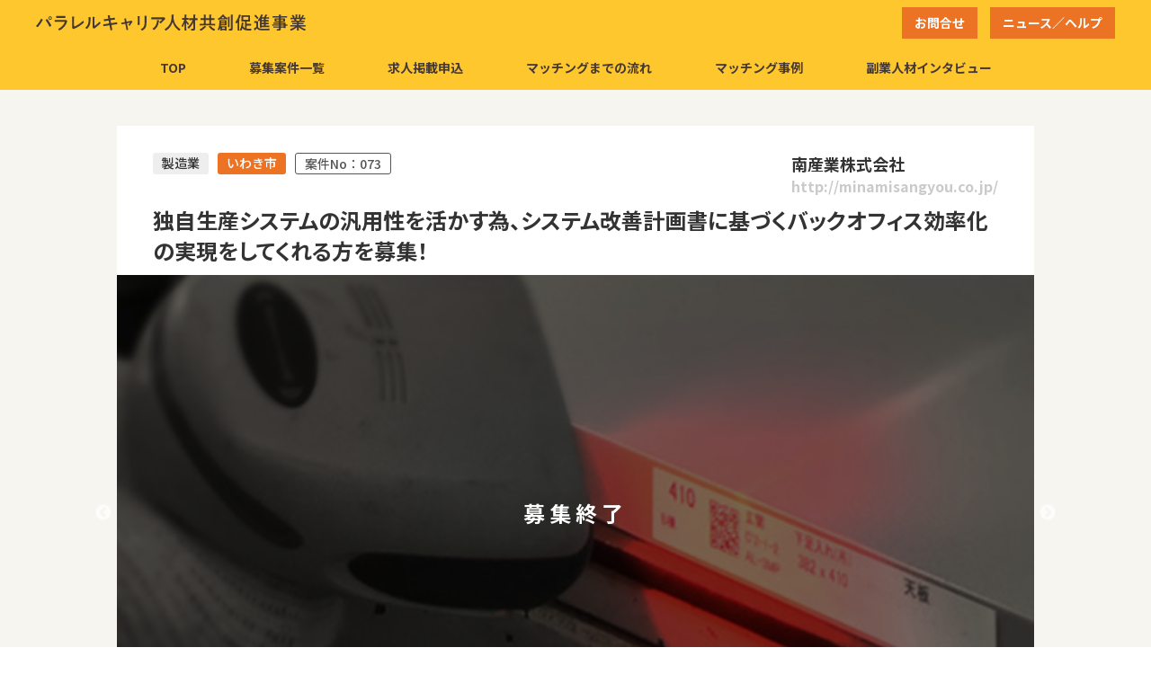

--- FILE ---
content_type: text/html; charset=UTF-8
request_url: https://pro-fukushima.com/1336/
body_size: 7346
content:
<!DOCTYPE html>
<html lang="ja">
<head prefix="og: http://ogp.me/ns#">

  <!-- Global site tag (gtag.js) - Google Analytics -->
  <script async src="https://www.googletagmanager.com/gtag/js?id=UA-41975878-16"></script>
  <script>
    window.dataLayer = window.dataLayer || [];
    function gtag(){dataLayer.push(arguments);}
    gtag('js', new Date());

    gtag('config', 'UA-41975878-16');
    gtag('config', 'AW-733094699');
  </script>
  <!-- Event snippet for パラキャリ_024_PRデザイン conversion page
In your html page, add the snippet and call gtag_report_conversion when someone clicks on the chosen link or button. -->
  <script>
  function gtag_report_conversion(url) {
    var callback = function () {
      if (typeof(url) != 'undefined') {
        window.location = url;
      }
    };
    gtag('event', 'conversion', {
        'send_to': 'AW-733094699/NSVPCMzk9NwBEKvGyN0C',
        'event_callback': callback
    });
    return false;
  }
  </script>

  <meta charset="UTF-8">
  <meta name="format-detection" content="telephone=no,address=no,email=no">
  <meta http-equiv="X-UA-Compatible" content="IE=edge">
  <meta name="viewport" content="width=device-width, initial-scale=1, maximum-scale=1">
  <meta name="description" content="福島県人材マッチングサイトでは、県内事業者さまが抱える地方特有の課題をプロジェクト化し、専門のスキルを有する人材とマッチングし課題解決を目指すサポートをします。ぜひご応募ください。">
  <meta name="keywords" content="福島県,人材,採用,求人,副業,パラレルキャリア,マッチング,地域貢献,プロジェクト,募集案件">

  <link rel="stylesheet" href="https://fonts.googleapis.com/css2?family=Noto+Sans+JP:wght@400;500;700;900&display=swap">
  
      <link rel="stylesheet" href="https://pro-fukushima.com/cms/wp-content/themes/pro-fukushima/assets/libs/slick-1.8.1/slick.css">
    <link rel="stylesheet" href="https://pro-fukushima.com/cms/wp-content/themes/pro-fukushima/assets/libs/slick-1.8.1/slick-theme.css">
  
  <link rel="stylesheet" href="https://pro-fukushima.com/cms/wp-content/themes/pro-fukushima/assets/css/reset.css">
  <link rel="stylesheet" href="https://pro-fukushima.com/cms/wp-content/themes/pro-fukushima/assets/css/common.css">

      <link rel="stylesheet" href="https://pro-fukushima.com/cms/wp-content/themes/pro-fukushima/assets/css/project.css">
  
  <title>独自生産システムの汎用性を活かす為、システム改善計画書に基づくバックオフィス効率化の実現をしてくれる方を募集！ ｜ 福島県人材マッチングサイト｜課題解決プロジェクト</title>

    <script>
    var ajaxurl = 'https://pro-fukushima.com/cms/wp-admin/admin-ajax.php';
  </script>
<link rel='dns-prefetch' href='//www.google.com' />
<link rel='dns-prefetch' href='//s.w.org' />
<link rel="alternate" type="application/rss+xml" title="福島県人材マッチングサイト｜課題解決プロジェクト &raquo; 独自生産システムの汎用性を活かす為、システム改善計画書に基づくバックオフィス効率化の実現をしてくれる方を募集！ のコメントのフィード" href="https://pro-fukushima.com/1336/feed/" />
		<script type="text/javascript">
			window._wpemojiSettings = {"baseUrl":"https:\/\/s.w.org\/images\/core\/emoji\/12.0.0-1\/72x72\/","ext":".png","svgUrl":"https:\/\/s.w.org\/images\/core\/emoji\/12.0.0-1\/svg\/","svgExt":".svg","source":{"concatemoji":"https:\/\/pro-fukushima.com\/cms\/wp-includes\/js\/wp-emoji-release.min.js?ver=5.4.18"}};
			/*! This file is auto-generated */
			!function(e,a,t){var n,r,o,i=a.createElement("canvas"),p=i.getContext&&i.getContext("2d");function s(e,t){var a=String.fromCharCode;p.clearRect(0,0,i.width,i.height),p.fillText(a.apply(this,e),0,0);e=i.toDataURL();return p.clearRect(0,0,i.width,i.height),p.fillText(a.apply(this,t),0,0),e===i.toDataURL()}function c(e){var t=a.createElement("script");t.src=e,t.defer=t.type="text/javascript",a.getElementsByTagName("head")[0].appendChild(t)}for(o=Array("flag","emoji"),t.supports={everything:!0,everythingExceptFlag:!0},r=0;r<o.length;r++)t.supports[o[r]]=function(e){if(!p||!p.fillText)return!1;switch(p.textBaseline="top",p.font="600 32px Arial",e){case"flag":return s([127987,65039,8205,9895,65039],[127987,65039,8203,9895,65039])?!1:!s([55356,56826,55356,56819],[55356,56826,8203,55356,56819])&&!s([55356,57332,56128,56423,56128,56418,56128,56421,56128,56430,56128,56423,56128,56447],[55356,57332,8203,56128,56423,8203,56128,56418,8203,56128,56421,8203,56128,56430,8203,56128,56423,8203,56128,56447]);case"emoji":return!s([55357,56424,55356,57342,8205,55358,56605,8205,55357,56424,55356,57340],[55357,56424,55356,57342,8203,55358,56605,8203,55357,56424,55356,57340])}return!1}(o[r]),t.supports.everything=t.supports.everything&&t.supports[o[r]],"flag"!==o[r]&&(t.supports.everythingExceptFlag=t.supports.everythingExceptFlag&&t.supports[o[r]]);t.supports.everythingExceptFlag=t.supports.everythingExceptFlag&&!t.supports.flag,t.DOMReady=!1,t.readyCallback=function(){t.DOMReady=!0},t.supports.everything||(n=function(){t.readyCallback()},a.addEventListener?(a.addEventListener("DOMContentLoaded",n,!1),e.addEventListener("load",n,!1)):(e.attachEvent("onload",n),a.attachEvent("onreadystatechange",function(){"complete"===a.readyState&&t.readyCallback()})),(n=t.source||{}).concatemoji?c(n.concatemoji):n.wpemoji&&n.twemoji&&(c(n.twemoji),c(n.wpemoji)))}(window,document,window._wpemojiSettings);
		</script>
		<style type="text/css">
img.wp-smiley,
img.emoji {
	display: inline !important;
	border: none !important;
	box-shadow: none !important;
	height: 1em !important;
	width: 1em !important;
	margin: 0 .07em !important;
	vertical-align: -0.1em !important;
	background: none !important;
	padding: 0 !important;
}
</style>
	<link rel='stylesheet' id='wp-block-library-css'  href='https://pro-fukushima.com/cms/wp-includes/css/dist/block-library/style.min.css?ver=5.4.18' type='text/css' media='all' />
<link rel='stylesheet' id='bbp-default-css'  href='https://pro-fukushima.com/cms/wp-content/plugins/bbpress/templates/default/css/bbpress.min.css?ver=2.6.9' type='text/css' media='all' />
<script type='text/javascript' src='https://pro-fukushima.com/cms/wp-includes/js/jquery/jquery.js?ver=1.12.4-wp'></script>
<script type='text/javascript' src='https://pro-fukushima.com/cms/wp-includes/js/jquery/jquery-migrate.min.js?ver=1.4.1'></script>
<link rel='https://api.w.org/' href='https://pro-fukushima.com/wp-json/' />
<link rel="EditURI" type="application/rsd+xml" title="RSD" href="https://pro-fukushima.com/cms/xmlrpc.php?rsd" />
<link rel="wlwmanifest" type="application/wlwmanifest+xml" href="https://pro-fukushima.com/cms/wp-includes/wlwmanifest.xml" /> 
<link rel='prev' title='芽子にんにくを広めるための情報発信についてアドバイスできる方を募集します！' href='https://pro-fukushima.com/1272/' />
<link rel='next' title='パートナーやペットと一緒に働いてみませんか。 自然豊かなホテルの業務に携わってくれる方を募集します！' href='https://pro-fukushima.com/1106/' />
<meta name="generator" content="WordPress 5.4.18" />
<link rel="canonical" href="https://pro-fukushima.com/1336/" />
<link rel='shortlink' href='https://pro-fukushima.com/?p=1336' />
<link rel="alternate" type="application/json+oembed" href="https://pro-fukushima.com/wp-json/oembed/1.0/embed?url=https%3A%2F%2Fpro-fukushima.com%2F1336%2F" />
<link rel="alternate" type="text/xml+oembed" href="https://pro-fukushima.com/wp-json/oembed/1.0/embed?url=https%3A%2F%2Fpro-fukushima.com%2F1336%2F&#038;format=xml" />
<!-- All in one Favicon 4.7 --><link rel="shortcut icon" href="https://pro-fukushima.com/cms/wp-content/uploads/2020/05/favicon2.png" />
<link rel="icon" href="https://pro-fukushima.com/cms/wp-content/uploads/2020/05/favicon2.png" type="image/gif"/>
<link rel="icon" href="https://pro-fukushima.com/cms/wp-content/uploads/2020/05/favicon2.png" type="image/png"/>
<link rel="apple-touch-icon" href="https://pro-fukushima.com/cms/wp-content/uploads/2020/05/favicon2.png" />
</head>
<body class="post-template-default single single-post postid-1336 single-format-standard project">
  <header>
    <div class="inner _flexbox">

      <div class="row row_01 flexbox">  
        <div class="col_left">
          <div class="logo">
            <a href="https://pro-fukushima.com">
              <picture>
                <source srcset="https://pro-fukushima.com/cms/wp-content/themes/pro-fukushima/assets/images/common/logo-bk2.svg" media="(max-width: 767px)">
                <img src="https://pro-fukushima.com/cms/wp-content/themes/pro-fukushima/assets/images/common/logo-bk3.svg" alt="パラレルキャリア人材共創促進事業" width="300" height="18">
              </picture>
            </a>
          </div>
        </div>
        <div class="col_right flexbox">
          <a class="btn_contact" href="https://pro-fukushima.com/contact/"><span>お問合せ</span></a>
          <a class="btn_chatroom" href="https://pro-fukushima.com/chatroom/"><span>ニュース／ヘルプ</span></a>
          <div class="only_sp">
            <button class="menu_trigger">
              <span></span>
              <span></span>
              <span></span>
            </button>
          </div>
        </div>
      </div>
      
      <div class="row row_02">
        <nav class="menu-main-menu-container"><ul id="menu-main-menu" class=""><li id="menu-item-13" class="menu-item menu-item-type-custom menu-item-object-custom menu-item-home menu-item-13"><a href="https://pro-fukushima.com"><span><span>TOP</span></span></a></li>
<li id="menu-item-18" class="menu-item menu-item-type-custom menu-item-object-custom menu-item-18"><a href="https://pro-fukushima.com/project/"><span><span>募集案件</span><span>一覧</span></span></a></li>
<li id="menu-item-17" class="menu-item menu-item-type-post_type menu-item-object-page menu-item-17"><a href="https://pro-fukushima.com/application/"><span><span>求人掲載</span><span>申込</span></span></a></li>
<li id="menu-item-16" class="menu-item menu-item-type-post_type menu-item-object-page menu-item-16"><a href="https://pro-fukushima.com/matching/"><span><span>マッチング</span><span>までの流れ</span></span></a></li>
<li id="menu-item-1289" class="menu-item menu-item-type-custom menu-item-object-custom menu-item-1289"><a href="https://pro-fukushima.com/matching_case/"><span><span>マッチング</span><span>事例</span></span></a></li>
<li id="menu-item-6559" class="menu-item menu-item-type-custom menu-item-object-custom menu-item-6559"><a href="https://pro-fukushima.com/interviews/"><span><span>副業人材</span><span>インタビュー</span></span></a></li>
<li id="menu-item-8191" class="menu-item menu-item-type-custom menu-item-object-custom menu-item-8191"><a href="https://pro-fukushima.com/forums/"><span><span>チャット</span><span>ルーム</span></span></a></li>
<li id="menu-item-14" class="menu-item menu-item-type-post_type menu-item-object-page menu-item-privacy-policy menu-item-14"><a href="https://pro-fukushima.com/privacy-policy/"><span><span>個人情報</span><span>の取扱</span></span></a></li>
<li id="menu-item-15" class="menu-item menu-item-type-post_type menu-item-object-page menu-item-15"><a href="https://pro-fukushima.com/contact/"><span><span>お問合せ</span></span></a></li>
</ul></nav>      </div>
    
    </div>
  </header>

  <main>

  <div class="page_content">
    <section class="section section01" id="section01">
      <div class="inner">

        <div class="content_wrapper">

          <!-- Content Header -->
          <div class="content_header flexbox">

            <div class="tag flexbox">

                              <div class="category">製造業</div>
                <div class="area">いわき市</div>
                <div class="project_num">案件No：073</div>
                                                                                    
            </div>

            <div class="company_name">
              南産業株式会社                              <div class="site_url">
                  <a href="http://minamisangyou.co.jp/" target="_blanks">http://minamisangyou.co.jp/</a>
                </div>
                          </div>

            <div class="title">独自生産システムの汎用性を活かす為、システム改善計画書に基づくバックオフィス効率化の実現をしてくれる方を募集！</div>

          </div>

          
            
            <div class="image">
              <div class="main end">
                <div class="remote">リモート可</div>                                                                <ul class="ul slick">
                                      <li class="item"><div class="bg" style="background-image: url(https://pro-fukushima.com/cms/wp-content/uploads/2020/12/minami_システム改善1.jpg);"></div></li>
                                      <li class="item"><div class="bg" style="background-image: url(https://pro-fukushima.com/cms/wp-content/uploads/2020/12/minami_システム改善2.jpg);"></div></li>
                                  </ul>
              </div>
            </div>

          
                      <div class="message">
              <dl class="dl">
                <dt class="dt flexbox">メッセージ</dt>
                <dd class="dd">
                  <p>いわき市にて、マンションにおける大手メーカのキッチン収納や玄関収納など木工家具の製造や特注製品の受注製造をしています。昨今、多様化したニーズへの柔軟な対応を求め、独自生産システム「QR読み込み自動加工シムテム」を導入。正確かつ迅速な多品種生産・少量生産・短納期の実現に至りました。</p>
                </dd>
              </dl>
            </div>
          
                      <div class="detail">
              <dl class="dl">
                <dt class="dt flexbox">募集要項</dt>
                <dd class="dd">
                  <div class="caution_statement">※事業者への直接の御連絡はお控えください。</div>
                  <table>
                    <tbody>
                      <tr>
                        <th>案件No</th>
                        <td>073</td>
                      </tr>
                      <tr>
                        <th>募集人数</th>
                        <td>1名</td>
                      </tr>
                      <tr>
                        <th>求めるスキル</th>
                        <td>経理・財務・情報システム</td>
                      </tr>
                      <!-- <tr>
                        <th>業種</th>
                        <td></td>
                      </tr> -->
                      <tr>
                        <th>事業課題と期待すること</th>
                        <td>【事業課題】<br />
弊社で導入した最新システムでは、例えば、図面や材料をデータ化して読み込み、倉庫内の材料調達から切り分けまでを自動的に行う等の生産コスト管理の効率化を実現しました。非常に汎用性の高いシステムであり、さらに独自にカスタマイズすることで、バックオフィス業務の効率化も図れるため、システム改善計画書までは用意できました。しかし、現状その専門性を有する人材が不足しているため、この改善計画書をもとに、システム開発〜実現までを担ってくださる方を求めています。<br />
<br />
【期待すること】<br />
基本的に以下の内容をお願いいたします。<br />
・独自生産システムの機能をフル活用するため、システム改善計画書に基づいたバックオフィスの効率化の実現<br />
</td>
                      </tr>
                      <tr>
                        <th>募集条件</th>
                        <td>・システムエンジニアとして豊富な知識や経験を有し、用意している改善計画書に基づくシステム開発が可能な方<br />
・生産管理の経験を有する方<br />
・経理の実務経験を有する方<br />
・システム開発〜活用まで中長期的に関わってくださる方<br />
</td>
                      </tr>
                      <tr>
                        <th>最寄駅</th>
                        <td>JR常磐線（内郷駅）</td>
                      </tr>
                      <tr>
                        <th>副業スタイル</th>
                        <td>オンラインによるMTG　※場合によっては現地訪問あり</td>
                      </tr>
                      <tr>
                        <th>イメージする年齢</th>
                        <td>年齢不問・能力重視</td>
                      </tr>
                      <tr>
                        <th>報酬・委託料</th>
                        <td>1回8,000円〜　※要相談</td>
                      </tr>
                    </tbody>
                  </table>
                </dd>
              </dl>
            </div>
          
                  </div>
      </div>
    </section>
    <!-- /.section -->
  </div>


<section class="banner section section02" id="section02">
  <div class="inner">
        <a class="banner_matchingEvent" href="https://link-fukushima.com/" target="_blank">
      <img src="https://pro-fukushima.com/cms/wp-content/themes/pro-fukushima/assets/images/common/banner/banner14.png" alt="福島県関係人口ポータルサイト ふくしまと関わる Room!">
    </a>
    <a class="banner_matchingEvent" href="https://www.youtube.com/channel/UCuJjiwVX1MMkik4VNvI7mYg" target="_blank">
      <img src="https://pro-fukushima.com/cms/wp-content/themes/pro-fukushima/assets/images/common/banner/banner15.png" alt="【福島県公式_移住PR】ふくしまぐらし。ーふくしまと関わろう、ふくしまで暮らそうー">
    </a>
    <ul class="banner_list banner_list_01">

      <li class="item"><a href="https://www.fukushima-iju.jp/" target="_blank"><img src="https://pro-fukushima.com/cms/wp-content/themes/pro-fukushima/assets/images/common/banner/banner16.png" alt="ふくしまぐらし" width="320px"></a></li>

      <li class="item"><a href="https://www.furusatokaiki.net/" target="_blank"><img src="https://pro-fukushima.com/cms/wp-content/themes/pro-fukushima/assets/images/common/banner/banner03@2x.png" alt="ふるさと回帰支援センター" width="320px"></a></li>
      <li class="item"><a href="https://f-ninaite.jp/" target="_blank"><img src="https://pro-fukushima.com/cms/wp-content/themes/pro-fukushima/assets/images/common/banner/banner04@2x.png" alt="ふくしまで働く-地域の担い手" width="320px"></a></li>
      <li class="item"><a href="https://fukushima-kurashi.com/" target="_blank"><img src="https://pro-fukushima.com/cms/wp-content/themes/pro-fukushima/assets/images/common/banner/banner_fukushima_ccollab.png" alt="ふくしまCOLLAB" width="320px"></a></li>
      <li class="item"><a href="https://www.fukushima-iju.jp/shiru/894.html" target="_blank"><img src="https://pro-fukushima.com/cms/wp-content/themes/pro-fukushima/assets/images/common/banner/banner_fukushima-iju.png" alt="転職なき移住なら、ふくしま" width="320px"></a></li>
      <li class="item"><a href="https://f-monodukuri.jp/" target="_blank"><img src="https://pro-fukushima.com/cms/wp-content/themes/pro-fukushima/assets/images/common/banner/banner18.jpg" alt="福島県ものづくり企業データベース「ふくしまMonoX」" width="320px"></a></li>
    
    </ul>
    <ul class="banner_list banner_list_02">
      <li class="item"><a href="https://www.pref.fukushima.lg.jp/sec/11025b/f-fanclub.html" target="_blank"><img src="https://pro-fukushima.com/cms/wp-content/themes/pro-fukushima/assets/images/common/banner/banner05@2x.png" alt="ふくしまファンクラブ" width="100px"></a></li>
      <li class="item"><a href="https://page.line.me/egj5830s" target="_blank"><img src="https://pro-fukushima.com/cms/wp-content/themes/pro-fukushima/assets/images/common/banner/banner06@2x.png" alt="ふくしまぐらし。LINE@" width="100px"></a></li>
      <li class="item"><a href="https://www.facebook.com/lf.fukushima/" target="_blank"><img src="https://pro-fukushima.com/cms/wp-content/themes/pro-fukushima/assets/images/common/banner/banner17@2x.png" alt="ふくしま×副業人材 マッチング Facebook" width="100px"></a></li>
    </ul>
  </div>
</section>
<!-- /.section -->
</main>

<footer>
<div class="totop">
  <a href="#"></a>
</div>
<div class="inner flexbox">
  <div class="__only_pc">
    <div class="logo">
      <a href="https://pro-fukushima.com">
        <img src="https://pro-fukushima.com/cms/wp-content/themes/pro-fukushima/assets/images/common/logo-wh.png" alt="パラレルキャリア人材共創促進事業">
      </a>
    </div>
    <address class="address">
      <dl class="dl">
        <dt class="dt">ふくしまぐらし推進課　TEL.024-521-7119</dt>
      </dl>
      <dl class="dl">
        <dt class="dt">運営事務局　<span>株式会社クノウ内</span></dt>
        <dd class="dd">
          〒963-8014 福島県郡山市虎丸町14-20 <br>
          TEL.024-983-8955　有料職業紹介事業 許可番号07-ユ-300208
        </dd>
      </dl>
    </address>
    <a class="btn_privacy" href="https://pro-fukushima.com/privacy-policy/">個人情報保護方針</a>
  </div>
  <small>&copy; パラレルキャリア人材共創促進事業</small>
</div>


</footer>



<!-- 250129追加 トークイベントバナー -->




  <script>
  document.addEventListener("DOMContentLoaded", function() {
      var form = document.querySelector(".mw_wp_form form");
      if (form) {
          form.addEventListener("submit", function(event) {
              var recaptcha = document.querySelector(".g-recaptcha-response");
              if (!recaptcha || recaptcha.value === "") {
                  alert("reCAPTCHA をチェックしてください。");
                  event.preventDefault();
              }
          });
      }
  });
  </script>
  <script type='text/javascript' src='https://www.google.com/recaptcha/api.js'></script>
<script type='text/javascript' src='https://pro-fukushima.com/cms/wp-includes/js/wp-embed.min.js?ver=5.4.18'></script>
<script type='text/javascript' src='https://pro-fukushima.com/cms/wp-content/themes/pro-fukushima/assets/libs/slick-1.8.1/slick.min.js?ver=5.4.18'></script>
<script type='text/javascript' src='https://pro-fukushima.com/cms/wp-content/themes/pro-fukushima/assets/js/common.js?ver=5.4.18'></script>
<script type='text/javascript' src='https://pro-fukushima.com/cms/wp-content/themes/pro-fukushima/assets/js/project.js?ver=5.4.18'></script>

</body>
</html>


--- FILE ---
content_type: text/css
request_url: https://pro-fukushima.com/cms/wp-content/themes/pro-fukushima/assets/css/common.css
body_size: 2755
content:
@charset "UTF-8";
body {
  -webkit-font-smoothing: antialiased;
  /* mac */
  font-family: 'Noto Sans JP', sans-serif;
  padding-top: 100px;
}
@media screen and (max-width: 1280px) {
  body {
    padding-top: 70px;
  }
}
@media screen and (max-width: 767px) {
  body {
    padding-top: 50px;
  }
}
a {
  text-decoration: none;
  transition: opacity 0.5s;
}
a:hover {
  opacity: 0.5;
}
img {
  max-width: 100%;
  height: auto;
}
.only_pc {
  display: block;
}
@media screen and (max-width: 767px) {
  .only_pc {
    display: none;
  }
}
.only_sp {
  display: none;
}
@media screen and (max-width: 767px) {
  .only_sp {
    display: block;
  }
}
.inner {
  box-sizing: border-box;
  margin: 0 auto;
  padding: 0 40px;
  max-width: 100%;
  width: 1100px;
}
@media screen and (max-width: 767px) {
  .inner {
    padding: 0 20px;
  }
}
.flexbox {
  display: flex;
}
.btn {
  background-color: #463933;
  border-radius: 3px;
  cursor: pointer;
  color: #fff;
  font-weight: 700;
  font-size: 1.75em;
  letter-spacing: 0.1em;
  text-align: center;
  display: flex;
  flex-wrap: wrap;
  align-items: center;
  justify-content: center;
  box-sizing: border-box;
  margin: 0 auto;
  padding: 32.5px 20px;
  max-width: 100%;
  width: 100%;
  position: relative;
  transition: opacity 0.5s;
}
@media screen and (max-width: 1024px) {
  .btn {
    font-size: 1.5em;
  }
}
@media screen and (max-width: 767px) {
  .btn {
    font-size: 1.3125em;
    letter-spacing: inherit;
    padding: 20px 50px;
    height: 105px;
  }
}
@media screen and (max-width: 375px) {
  .btn {
    font-size: 5.6vw;
    padding: 5.33333333vw 10.66666667vw;
    height: 28vw;
  }
}
.btn:hover {
  opacity: 0.5;
}
.btn.accordion-toggle.open::after {
  background-image: url(../images/common/icon/icon-close.svg);
}
.btn.accordion-toggle::after {
  background-image: url(../images/common/icon/icon-open.svg);
}
.btn span {
  display: inline-block;
}
.btn::after {
  content: '';
  background: url(../images/common/icon/icon-link.svg) 0 0 no-repeat;
  background-size: contain;
  display: inline-block;
  margin: 0 0 0 30px;
  width: 40px;
  height: 40px;
}
@media screen and (max-width: 767px) {
  .btn::after {
    width: 30px;
    height: 30px;
    position: absolute;
    right: 20px;
    top: 50%;
    transform: translate(0%, -50%);
  }
}
@media screen and (max-width: 374px) {
  .btn::after {
    width: 8vw;
    height: 8vw;
    right: 2.66666667vw;
  }
}
header {
  background-color: #FEC72E;
  width: 100%;
  position: fixed;
  top: 0;
  left: 0;
  z-index: 100;
}
body.home header {
  background-color: #fff;
}
header .row_01 {
  align-items: center;
  justify-content: space-between;
  width: 100%;
  height: 50px;
}
@media screen and (max-width: 767px) {
  header .row_01 {
    height: auto;
  }
}
header .row_01 .col_right {
  align-items: center;
}
header .row_02 {
  display: flex;
  align-items: center;
  justify-content: center;
}
header .only_pc {
  display: block;
}
@media screen and (max-width: 1280px) {
  header .only_pc {
    display: none;
  }
}
header .inner {
  justify-content: space-between;
  align-items: center;
  width: 100%;
}
@media screen and (max-width: 767px) {
  header .inner {
    padding-right: 0;
  }
}
header .logo {
  width: 277px;
  width: 197px;
  width: 300px;
}
@media screen and (max-width: 767px) {
  header .logo {
    width: 132px;
  }
}
header .logo a {
  display: block;
}
header .logo img {
  width: 100%;
}
header nav {
  background-color: #FEC72E;
  align-self: stretch;
}
@media screen and (max-width: 767px) {
  header nav {
    display: none;
    box-sizing: border-box;
    overflow-y: auto;
    padding: 20px;
    width: 100%;
    position: fixed;
    top: 70px;
    bottom: 0;
    left: 0;
  }
}
@media screen and (max-width: 767px) {
  header nav {
    top: 50px;
  }
}
body.home header nav {
  background-color: #fff;
}
header nav ul {
  display: flex;
  margin-right: -35px;
  margin-left: -35px;
}
@media screen and (max-width: 1023px) {
  header nav ul {
    margin-right: -13px;
    margin-left: -13px;
  }
}
@media screen and (max-width: 767px) {
  header nav ul {
    display: block;
  }
}
@media screen and (max-width: 767px) {
  header nav ul li {
    border-top: 1px solid #eb7323;
  }
}
@media screen and (max-width: 767px) {
  header nav ul li:last-of-type {
    border-bottom: 1px solid #eb7323;
  }
}
header nav ul li.current a span::after,
header nav ul li.current-menu-item a span::after {
  bottom: -10px;
  opacity: 1;
}
header nav ul li:nth-child(7),
header nav ul li:nth-child(8),
header nav ul li:nth-child(9) {
  display: none;
}
header nav a {
  color: #463933;
  font-size: 0.875em;
  font-weight: 700;
  line-height: 1;
  display: flex;
  align-items: center;
  text-align: center;
  white-space: nowrap;
  box-sizing: border-box;
  padding: 0 35px;
  height: 50px;
}
@media screen and (max-width: 1023px) {
  header nav a {
    height: 45px;
    padding-left: 13px;
    padding-right: 13px;
  }
}
@media screen and (max-width: 767px) {
  header nav a {
    justify-content: center;
  }
}
header nav a:hover {
  opacity: 1;
}
header nav a:hover span::after {
  bottom: -10px;
  opacity: 1;
}
header nav a > span {
  position: relative;
  z-index: 0;
}
header nav a > span::after {
  content: '';
  background-color: #eb7323;
  opacity: 0;
  display: block;
  margin: auto -6px;
  min-width: 100%;
  height: 5px;
  position: absolute;
  bottom: -20px;
  left: 0;
  right: 0;
  z-index: -1;
  transition: bottom 0.5s, opacity 0.5s;
}
@media screen and (max-width: 767px) {
  header nav a > span::after {
    content: none;
  }
}
header nav a > span > span {
  display: inline-block;
}
header .menu_trigger {
  background-color: #EB7323;
  border: none;
  cursor: pointer;
  box-sizing: border-box;
  display: block;
  padding: 34px;
  width: 100px;
  height: 100px;
  position: relative;
}
@media screen and (max-width: 767px) {
  header .menu_trigger {
    padding: 17px;
    width: 50px;
    height: 50px;
  }
}
header .menu_trigger.active span:nth-of-type(1) {
  transform: translateY(15px) rotate(-45deg);
}
@media screen and (max-width: 767px) {
  header .menu_trigger.active span:nth-of-type(1) {
    transform: translateY(7px) rotate(-45deg);
  }
}
header .menu_trigger.active span:nth-of-type(2) {
  opacity: 0;
}
header .menu_trigger.active span:nth-of-type(3) {
  transform: translateY(-15px) rotate(45deg);
}
@media screen and (max-width: 767px) {
  header .menu_trigger.active span:nth-of-type(3) {
    transform: translateY(-7px) rotate(45deg);
  }
}
header .menu_trigger,
header .menu_trigger span {
  box-sizing: border-box;
  display: inline-block;
  transition: transform 0.4s, opacity 0.4s;
}
header .menu_trigger span {
  background-color: #fff;
  width: 32px;
  height: 2px;
  position: absolute;
  left: 34px;
}
@media screen and (max-width: 767px) {
  header .menu_trigger span {
    width: 16px;
    left: 17px;
  }
}
header .menu_trigger span:nth-of-type(1) {
  top: 34px;
}
@media screen and (max-width: 767px) {
  header .menu_trigger span:nth-of-type(1) {
    top: 17px;
  }
}
header .menu_trigger span:nth-of-type(2) {
  top: 50%;
  transform: translateY(-50%);
}
header .menu_trigger span:nth-of-type(3) {
  bottom: 34px;
}
@media screen and (max-width: 767px) {
  header .menu_trigger span:nth-of-type(3) {
    bottom: 17px;
  }
}
header a[class^="btn_"] {
  background-color: #EB7323;
  display: flex;
  justify-content: center;
  align-items: center;
  height: 2.5em;
  color: #fff;
  font-size: 14px;
  font-weight: bold;
  line-height: 1;
  padding: 0 1em;
  margin-left: 1em;
}
@media screen and (max-width: 767px) {
  header a[class^="btn_"] {
    background-color: transparent;
    padding: 0;
    margin-left: 0;
    margin-right: 0.85em;
  }
}
@media screen and (max-width: 767px) {
  header a[class^="btn_"] span {
    display: none;
  }
}
@media screen and (max-width: 767px) {
  header a[class^="btn_"]::after {
    content: "";
    display: block;
    width: 35px;
    height: 35px;
    background-repeat: no-repeat;
    background-position: center;
    background-size: cover;
  }
}
header .btn_contact::after {
  background-image: url(../images/common/icon/icon_mail.svg);
}
header .btn_chatroom::after {
  background-image: url(../images/common/icon/icon_chat.svg);
}
footer {
  background-color: #463933;
}
footer .totop {
  background-color: #fff;
}
footer .totop a {
  background-color: #FEC72E;
  display: block;
  height: 55px;
  position: relative;
}
@media screen and (max-width: 767px) {
  footer .totop a {
    height: 50px;
  }
}
footer .totop a::after {
  content: '';
  border-top: 2px solid #463933;
  border-right: 2px solid #463933;
  display: block;
  margin: auto;
  width: 20px;
  height: 20px;
  position: absolute;
  top: 50%;
  left: 0;
  right: 0;
  transform: translate(0%, -25%) rotate(-45deg);
}
@media screen and (max-width: 767px) {
  footer .totop a::after {
    width: 10px;
    height: 10px;
  }
}
footer .inner {
  align-items: flex-end;
  justify-content: space-between;
  padding-top: 3.66032211%;
  padding-bottom: 3.66032211%;
}
@media screen and (min-width: 1366px) {
  footer .inner {
    padding-top: 50px;
    padding-bottom: 50px;
  }
}
@media screen and (max-width: 767px) {
  footer .inner {
    display: block;
    padding-top: 30px;
    padding-bottom: 30px;
  }
}
footer .logo {
  margin: 0 0 40px;
  width: 197px;
}
@media screen and (max-width: 767px) {
  footer .logo {
    margin: 0 0 20px;
    width: 132px;
  }
}
footer .logo a {
  display: block;
}
footer .logo img {
  width: 100%;
}
footer .address {
  color: #fff;
  font-weight: 500;
  font-size: 14px;
  line-height: 23px;
}
@media screen and (max-width: 767px) {
  footer .address {
    font-size: 12px;
    line-height: 18px;
  }
}
footer .address span {
  font-weight: 700;
}
footer small {
  color: #fff;
  font-size: 14px;
  line-height: 1.75;
  display: block;
}
@media screen and (max-width: 767px) {
  footer small {
    font-size: 12px;
    text-align: center;
  }
}
footer .btn_privacy {
  display: block;
  color: #fff;
  font-size: 0.875em;
  text-decoration: underline;
  margin-top: 0.625em;
}
@media screen and (max-width: 767px) {
  footer .btn_privacy {
    margin-bottom: 0.625em;
  }
}
.section.banner {
  border-top: 10px solid #fec72e;
}
.section.banner .inner {
  padding-top: 8.05270864%;
  padding-bottom: 3.66032211%;
}
@media screen and (min-width: 1366px) {
  .section.banner .inner {
    padding-top: 110px;
    padding-bottom: 50px;
  }
}
@media screen and (max-width: 767px) {
  .section.banner .inner {
    padding-top: 60px;
  }
}
.banner_list {
  display: flex;
  flex-wrap: wrap;
  justify-content: center;
  margin-left: -30px;
}
@media screen and (max-width: 767px) {
  .banner_list {
    margin-left: -20px;
  }
}
.banner_list .item {
  margin: 0 0 30px 30px;
}
@media screen and (max-width: 767px) {
  .banner_list .item {
    margin: 0 0 20px 20px;
  }
}
.banner_list .item a {
  display: block;
}
.accordion .accordion-content {
  display: none;
}
.section_title.type01 {
  color: #463933;
  font-weight: 700;
  font-size: 2em;
  letter-spacing: 0.3em;
  line-height: 1.75;
  text-align: center;
  margin: 0 auto 50px;
}
@media screen and (max-width: 767px) {
  .section_title.type01 {
    font-size: 1.3125em;
    letter-spacing: 0.2em;
    line-height: 1.57142857;
    margin-bottom: 30px;
  }
}
.section_title.type01 span {
  display: inline-block;
}
.section_title.type01 .small {
  font-size: 0.75em;
  letter-spacing: 0.2em;
  display: block;
}
.section_title.type01 .border {
  background-color: #EB7323;
  display: block;
  margin: 30px auto 0;
  width: 40px;
  height: 2px;
  position: relative;
}
@media screen and (max-width: 767px) {
  .section_title.type01 .border {
    margin-top: 20px;
  }
}
.section_title.type01 .border::before,
.section_title.type01 .border::after {
  content: '';
  background-color: #EB7323;
  border-radius: 50%;
  display: block;
  width: 8px;
  height: 8px;
  position: absolute;
  top: 50%;
  transform: translateY(-50%);
}
.section_title.type01 .border::before {
  left: 0;
}
.section_title.type01 .border::after {
  right: 0;
}
.section_title.type02 {
  color: #463933;
  font-weight: 900;
  font-size: 1.5em;
  letter-spacing: 0.1em;
  line-height: 1.25;
  text-align: center;
  margin: 0 0 40px;
}
@media screen and (max-width: 767px) {
  .section_title.type02 {
    font-size: 1.3125em;
    margin-bottom: 30px;
  }
}
@media screen and (max-width: 374px) {
  .section_title.type02 {
    font-size: 5.6vw;
  }
}
.section_title.type02 span {
  background-color: #ff0;
  display: inline-block;
  margin-bottom: 10px;
}
@media screen and (max-width: 767px) {
  .section_title.type02 span {
    line-height: 1.0952381;
  }
}
.page_title {
  background-color: #fff;
  color: #463933;
  font-weight: 700;
  font-size: 2em;
  letter-spacing: 0.3em;
  line-height: 1.75;
  text-align: center;
  padding: 50px 0 34px;
}
@media screen and (max-width: 767px) {
  .page_title {
    font-size: 1.3125em;
    letter-spacing: 0.2em;
    line-height: 1.57142857;
    padding: 25px 17px;
  }
}
.page_title span {
  display: inline-block;
}
.page_title .small {
  font-size: 0.75em;
  letter-spacing: 0.2em;
  display: block;
}
.page_title .border {
  background-color: #EB7323;
  display: block;
  margin: 30px auto 0;
  width: 40px;
  height: 2px;
  position: relative;
}
@media screen and (max-width: 767px) {
  .page_title .border {
    margin-top: 20px;
  }
}
.page_title .border::before,
.page_title .border::after {
  content: '';
  background-color: #EB7323;
  border-radius: 50%;
  display: block;
  width: 8px;
  height: 8px;
  position: absolute;
  top: 50%;
  transform: translateY(-50%);
}
.page_title .border::before {
  left: 0;
}
.page_title .border::after {
  right: 0;
}
.page_content {
  background-color: #f6f5f0;
}
.tab_content {
  display: none;
}
.tab_content.active {
  display: block;
}
.banner_matchingEvent {
  display: block;
  margin-bottom: 5.052709%;
}


--- FILE ---
content_type: text/css
request_url: https://pro-fukushima.com/cms/wp-content/themes/pro-fukushima/assets/css/project.css
body_size: 3375
content:
.project.archive .section.section00 .inner{position:relative}@media screen and (max-width:567px){.project.archive .section.section00 .page_title{padding-bottom:100px}}.project.archive .section.section00 .box_number{width:120px;border:solid 4px #463933;position:absolute;top:50px}@media screen and (max-width:1023px){.project.archive .section.section00 .box_number{transform:scale(.6)}}@media screen and (max-width:767px){.project.archive .section.section00 .box_number{transform:scale(.6);top:inherit;bottom:0}}.project.archive .section.section00 .box_number.box_entry{left:40px}@media screen and (max-width:1023px){.project.archive .section.section00 .box_number.box_entry{transform-origin:left}}@media screen and (max-width:567px){.project.archive .section.section00 .box_number.box_entry{left:20px}}.project.archive .section.section00 .box_number.box_project{right:40px}@media screen and (max-width:1023px){.project.archive .section.section00 .box_number.box_project{transform-origin:right}}@media screen and (max-width:567px){.project.archive .section.section00 .box_number.box_project{right:20px}}.project.archive .section.section00 .box_number .title{display:flex;align-items:center;justify-content:center;flex-direction:column;color:#fff;font-size:14px;font-weight:bold;line-height:1.2;text-align:center;height:40px;padding-bottom:5px;background-color:#463933}.project.archive .section.section00 .box_number .title small{font-size:11px}.project.archive .section.section00 .box_number .number{display:flex;align-items:center;justify-content:center;color:#fff;font-family:'ZCOOL QingKe HuangYou',cursive;font-size:50px;height:80px;background-color:#ed5151}.project.archive .section.section00 .box_number .number span{font-family:'Noto Sans JP',sans-serif;font-size:20px;font-weight:bold;position:relative;top:10px}.project.archive .section.section01 .inner{padding-top:60px;padding-bottom:80px}@media screen and (max-width:767px){.project.archive .section.section01 .inner{padding-top:30px;padding-bottom:40px}}.project.archive .section.keywords .section_title{margin-bottom:20px}.project.archive .section.keywords .section_title.type03::before{background-image:url(../images/project/icon-title01.svg)}.project.archive .section.project{margin:80px 0 0}@media screen and (max-width:767px){.project.archive .section.project{margin-top:40px}}.project.archive .section.project .section_title.type03::before{background-image:url(../images/project/icon-title02.svg)}.project.archive .section_title.type03{color:#463933;font-weight:700;font-size:1.3125em;word-break:keep-all;align-items:center;box-sizing:border-box;margin:0 0 40px;padding:0 0 0 30px;position:relative}.project.archive .section_title.type03::before{content:"";display:block;width:20px;height:20px;background-size:contain;background-repeat:no-repeat;background-position:left center;position:absolute;left:0;top:50%;transform:translateY(-50%)}.project.archive .section_title.type03::after{content:'';border-top:1px solid #333;display:inline-block;margin:0 0 0 40px;height:0;width:100%}.project.archive .keywords .keywords_list{flex-wrap:wrap}.project.archive .keywords .keywords_list .item{display:flex;margin:20px 20px 0 0}@media screen and (max-width:767px){.project.archive .keywords .keywords_list .item{margin:10px 10px 0 0}}.project.archive .keywords .keywords_list .item.current a{background-color:#eb7323;color:#fff}.project.archive .keywords .keywords_list .item a{background-color:#fff;border-radius:5px;color:#eb7323;font-size:12px;font-weight:700;text-align:center;display:block;padding:7px 30px}@media screen and (max-width:767px){.project.archive .keywords .keywords_list .item a{padding:7px 20px}}.project.archive .keywords .keywords_list .item a:hover{background-color:rgba(235,115,35,0.8);opacity:1;transition:.3s;color:#fff}body.post-type-archive-project_01.project.archive .keywords .keywords_list .item a,body.post-type-archive-project_02.project.archive .keywords .keywords_list .item a,body.tax-project_01_cat.project.archive .keywords .keywords_list .item a,body.tax-project_02_cat.project.archive .keywords .keywords_list .item a{display:flex;align-items:center;justify-content:center;flex-direction:column;min-height:70px;font-feature-settings:"palt";padding:15px 20px;box-sizing:border-box}body.post-type-archive-project_01.project.archive .keywords .keywords_list .item a .title,body.post-type-archive-project_02.project.archive .keywords .keywords_list .item a .title,body.tax-project_01_cat.project.archive .keywords .keywords_list .item a .title,body.tax-project_02_cat.project.archive .keywords .keywords_list .item a .title{font-size:1.1rem}body.post-type-archive-project_01.project.archive .keywords .keywords_list .item a .des,body.post-type-archive-project_02.project.archive .keywords .keywords_list .item a .des,body.tax-project_01_cat.project.archive .keywords .keywords_list .item a .des,body.tax-project_02_cat.project.archive .keywords .keywords_list .item a .des{font-size:.85rem;line-height:1.35;color:#000;text-align:left;margin-top:10px}.project.archive .project_list{flex-wrap:wrap;margin-left:-3.92156863%}@media screen and (max-width:767px){.project.archive .project_list{display:block;margin-left:auto;margin-right:auto;max-width:100%;width:375px}}.project.archive .project_list .item{margin:4.71698113% 0 0 3.77358491%;width:46.22641509%}@media screen and (max-width:767px){.project.archive .project_list .item{margin:30px 0 0 0;width:auto}}.project.archive .project_list .item:nth-of-type(-n+2){margin-top:0}@media screen and (max-width:767px){.project.archive .project_list .item:nth-of-type(-n+2){margin-top:30px}}.project.archive .project_list .item.end .thumb::after{content:'募集終了';background:rgba(0,0,0,0.5);color:#fff;font-weight:700;font-size:24px;letter-spacing:.2em;text-align:center;display:flex;justify-content:center;align-items:center;position:absolute;top:0;bottom:0;left:0;right:0}.project.archive .project_list .item.achievement .thumb::after,.project.archive .project_list .item.underSelection .thumb::after{content:'';background:rgba(255,255,255,0.5);display:flex;position:absolute;top:0;bottom:0;left:0;right:0}.project.archive .project_list .item a{display:block}.project.archive .project_list .item .item_header{flex-wrap:wrap;align-items:center;background-color:#fff;padding:16px 20px 10px}.project.archive .project_list .item .wrapper{flex:1 1 auto;flex-wrap:wrap-reverse;flex-wrap:wrap;margin:0}.project.archive .project_list .item .category{background-color:#eee;border-radius:3px;color:#333;font-size:.875em;font-weight:500;line-height:1.57142857;margin-right:10px;padding-left:10px;padding-right:10px}.project.archive .project_list .item .industry{background-color:#333;border-radius:3px;color:#fff;font-size:.875em;font-weight:500;line-height:1.57142857;margin-right:10px;padding-left:10px;padding-right:10px}.project.archive .project_list .item .area{background-color:#eb7323;border-radius:3px;color:#fff;font-size:.875em;font-weight:500;line-height:1.57142857;margin-right:10px;padding-left:10px;padding-right:10px}.project.archive .project_list .item .project_num{border-radius:3px;border:solid 1px #555;font-size:.875em;font-weight:500;line-height:1.57142857;color:#555;margin-right:10px;padding-left:10px;padding-right:10px}.project.archive .project_list .item .category,.project.archive .project_list .item .industry,.project.archive .project_list .item .area,.project.archive .project_list .item .project_num{margin-bottom:10px;box-sizing:border-box}.project.archive .project_list .item .company_name{flex-basis:100%;color:#333;font-size:1em;font-weight:500;line-height:1.96875}.project.archive .project_list .item .title{color:#333;font-size:1.125em;font-weight:700;line-height:1.41666667;font-feature-settings:"palt";align-items:center;overflow:hidden}.project.archive .project_list .item .thumb{background-size:cover;padding-top:55.10204082%;position:relative}.project.archive .project_list .item .remote{background-color:#ffda2f;border-radius:3px;color:#463933;font-weight:900;font-size:.875em;line-height:2.5;text-align:center;box-sizing:border-box;padding:0 10px;width:130px;position:absolute;bottom:10px;right:10px}.project.archive .project_list .item .entry_num{display:flex;align-items:center;justify-content:center;width:150px;height:35px;background-color:#ed5151;border-radius:3px;color:#fff;font-weight:900;font-size:1.5625em;line-height:1;text-align:center;box-sizing:border-box;position:absolute;bottom:10px;left:10px;z-index:1}.project.archive .project_list .item .entry_num span{font-size:.56em;position:relative;top:4px}.project.archive .project_list .item .comment{display:flex;align-items:center;justify-content:center;box-sizing:border-box;width:100%;min-height:60px;color:#fff;font-size:14px;font-weight:bold;line-height:1.5;text-align:center;position:absolute;bottom:0;background:#000;padding:10px 15px;z-index:2}@media screen and (max-width:1023px){.project.archive .project_list .item .comment{min-height:50px;font-size:13px}}@media screen and (max-width:767px){.project.archive .project_list .item .comment{min-height:40px;padding:5px 10px;font-size:12px}}.project.archive .project_list .item .img_achievement{position:absolute;width:300px;width:calc(300 / 490 * 100%);top:50%;left:50%;transform:translate(-50%, -50%);z-index:1}.project.archive .project_list .item .img_underSelection{position:absolute;width:225px;width:calc(225 / 490 * 100%);top:50%;left:50%;transform:translate(-50%, -50%);z-index:1}.project.archive .pager{flex-wrap:wrap;justify-content:center;margin:80px 0 0}@media screen and (max-width:767px){.project.archive .pager{margin-top:40px}}.project.archive .pager .page-numbers{border:2px solid #463933;color:#463933;font-weight:700;line-height:2.25;text-align:center;box-sizing:border-box;display:block;margin:0 10px;width:40px}.project.archive .pager .page-numbers.current{background-color:#eb7323;border-color:#eb7323;color:#fff}.project.archive .pager .page-numbers.prev,.project.archive .pager .page-numbers.next{border:none;width:auto}.project.archive .btn_y{display:inline-block;color:#fff;font-size:60%;letter-spacing:1px;border:1px solid #eb7323;background-color:#eb7323;border-radius:5px;padding:0 20px}.project.archive .btn_y.disabled{color:#463933;border-color:#ccc;background-color:#fff}.project.archive .project_05 .keywords_list,.project.archive .project_04 .keywords_list,.project.archive .project_03 .keywords_list{flex-wrap:wrap;margin-left:-10px;margin-right:-10px;box-sizing:border-box}.project.archive .project_05 .keywords_list .item,.project.archive .project_04 .keywords_list .item,.project.archive .project_03 .keywords_list .item{flex-basis:33.3333%;padding-left:10px;padding-right:10px;margin:0 0 20px 0;box-sizing:border-box}@media screen and (max-width:1023px){.project.archive .project_05 .keywords_list .item,.project.archive .project_04 .keywords_list .item,.project.archive .project_03 .keywords_list .item{flex-basis:50%}}@media screen and (max-width:567px){.project.archive .project_05 .keywords_list .item,.project.archive .project_04 .keywords_list .item,.project.archive .project_03 .keywords_list .item{flex-basis:100%}}.project.archive .project_05 .keywords_list .item a,.project.archive .project_04 .keywords_list .item a,.project.archive .project_03 .keywords_list .item a{display:flex;align-items:center;justify-content:center;flex-direction:column;min-height:140px;font-feature-settings:"palt";padding:15px;box-sizing:border-box;width:100%;border:none;border-radius:5px}.project.archive .project_05 .keywords_list .item a .title,.project.archive .project_04 .keywords_list .item a .title,.project.archive .project_03 .keywords_list .item a .title{font-size:1.3125rem;line-height:1.2;margin-bottom:0}.project.archive .project_05 .keywords_list .item a .des,.project.archive .project_04 .keywords_list .item a .des,.project.archive .project_03 .keywords_list .item a .des{color:#666;font-size:.9375rem;line-height:1.7;text-align:center;margin-top:10px;padding-left:15px;padding-right:15px}.project.archive .project_05 .keywords_list .item a:hover,.project.archive .project_04 .keywords_list .item a:hover,.project.archive .project_03 .keywords_list .item a:hover{transition:.3s}.project.archive .project_05 .keywords_list .item a:hover .des,.project.archive .project_04 .keywords_list .item a:hover .des,.project.archive .project_03 .keywords_list .item a:hover .des{color:#fff !important;transition:.3s}.project.archive .project_05 .keywords_list .item.current a .des,.project.archive .project_04 .keywords_list .item.current a .des,.project.archive .project_03 .keywords_list .item.current a .des{color:#fff !important}.project.single .btn{background-color:#EB7323;padding:39px 20px}.project.single .btn::after{content:none}.project.single .section.section01 .inner{padding-top:70px;padding-bottom:60px}@media screen and (max-width:767px){.project.single .section.section01 .inner{padding-top:30px;padding-bottom:30px}}.project.single .content_wrapper{background-color:#fff;box-sizing:border-box;padding:30px 40px 60px}@media screen and (max-width:767px){.project.single .content_wrapper{padding:20px}}.project.single .content_header{flex-wrap:wrap;align-items:flex-start;padding:0 0 10px;overflow:hidden}.project.single .tag{flex:1 1 auto;flex-wrap:wrap-reverse;flex-wrap:wrap;margin:0 0 10px;margin:0}.project.single .category{background-color:#eee;border-radius:3px;color:#333;font-size:.875em;font-weight:500;line-height:1.57142857;margin-right:10px;padding-left:10px;padding-right:10px}.project.single .industry{background-color:#444;border-radius:3px;color:#fff;font-size:.875em;font-weight:500;line-height:1.57142857;margin-right:10px;padding-left:10px;padding-right:10px}.project.single .area{background-color:#eb7323;border-radius:3px;color:#fff;font-size:.875em;font-weight:500;line-height:1.57142857;margin-right:10px;padding-left:10px;padding-right:10px}.project.single .project_num{border-radius:3px;border:solid 1px #555;color:#555;font-size:.875em;font-weight:500;line-height:1.57142857;margin-right:10px;padding-left:10px;padding-right:10px}.project.single .category,.project.single .industry,.project.single .area,.project.single .project_num{margin-bottom:10px;box-sizing:border-box}.project.single .company_name{color:#333;font-size:1.125em;font-weight:700;line-height:1.33333333;margin:0 0 10px}.project.single .company_name .site_url a{color:#cacaca;font-size:.88888889em;display:inline-block}.project.single .title{flex-basis:100%;color:#333;font-size:1.5em;font-weight:700;line-height:1.41666667;font-feature-settings:"palt"}.project.single .image{position:relative;margin-bottom:70px}@media screen and (max-width:767px){.project.single .image{margin-bottom:35px}}.project.single .image .main{margin:0 -40px;position:relative}@media screen and (max-width:767px){.project.single .image .main{margin:0 -20px}}.project.single .image .main.end::after{content:'募集終了';background:rgba(0,0,0,0.5);color:#fff;font-weight:700;font-size:24px;letter-spacing:.2em;text-align:center;display:flex;justify-content:center;align-items:center;position:absolute;top:0;bottom:0;left:0;right:0}.project.single .image .main.achievement::after,.project.single .image .main.underSelection::after{content:'';background:rgba(255,255,255,0.5);display:flex;position:absolute;top:0;bottom:0;left:0;right:0}.project.single .image .main .remote{background-color:#ffda2f;border-radius:3px;color:#463933;font-weight:900;font-size:.875em;line-height:2.5;text-align:center;box-sizing:border-box;padding:0 10px;width:130px;position:absolute;bottom:10px;right:10px;z-index:1}@media screen and (max-width:414px){.project.single .image .main .remote{bottom:inherit;top:10px}}.project.single .image .main .entry_num{display:flex;align-items:center;justify-content:center;width:150px;height:35px;background-color:#ed5151;border-radius:3px;color:#fff;font-weight:900;font-size:1.5625em;line-height:1;text-align:center;box-sizing:border-box;position:absolute;bottom:10px;left:10px;z-index:1}.project.single .image .main .entry_num span{font-size:.56em;position:relative;top:4px}.project.single .image .main .comment{display:flex;align-items:center;justify-content:center;box-sizing:border-box;width:100%;min-height:80px;color:#fff;font-size:16px;font-weight:bold;line-height:1.5;text-align:center;position:absolute;bottom:0;background:#000;padding:20px 30px;z-index:2}@media screen and (max-width:1023px){.project.single .image .main .comment{min-height:60px;padding:15px 20px;font-size:13px}}@media screen and (max-width:767px){.project.single .image .main .comment{min-height:40px;padding:5px 15px;font-size:12px}}.project.single .image .main .img_achievement{position:absolute;width:calc(300 / 1020 * 100%);top:calc(50 / 1020 * 100%);left:calc(20 / 1020 * 100%);z-index:1}.project.single .image .main .img_underSelection{position:absolute;width:calc(225 / 1020 * 100%);top:calc(50 / 1020 * 100%);left:calc(20 / 1020 * 100%);z-index:1}@media screen and (max-width:767px){.project.single .image .main .img_underSelection{width:calc(225 / 1020 * 100%)}}.project.single .image .main .item{background-repeat:no-repeat;background-size:cover}.project.single .image .main .item .bg{background-position:center center;background-repeat:no-repeat;background-size:cover;padding-top:51.96078431%}.project.single .image .main .slick-dots{bottom:10px}.project.single .image .main .slick-dots li{margin:0 10px;width:14px;height:14px}@media screen and (max-width:767px){.project.single .image .main .slick-dots li{width:10px;height:10px}}.project.single .image .main .slick-dots li.slick-active button{background-color:#fff;opacity:1}.project.single .image .main .slick-dots li button{background-color:#000;border-radius:50%;opacity:.5;width:14px;height:14px}@media screen and (max-width:767px){.project.single .image .main .slick-dots li button{width:10px;height:10px}}.project.single .image .main .slick-dots li button::before{content:none}.project.single .image .thumb{margin:20px -10px 0;margin:10px -5px 0}.project.single .image .thumb .item{padding:0 10px}@media screen and (max-width:767px){.project.single .image .thumb .item{padding:0 5px}}.project.single .image .thumb .item .bg{background-position:center center;background-repeat:no-repeat;background-size:cover;cursor:pointer;padding-top:52%}.project.single .message{margin:40px auto 0}.project.single .message .dl .dt{color:#463933;font-weight:700;font-size:1.3125em;word-break:keep-all;align-items:center;box-sizing:border-box;margin:0 0 30px;padding:0 0 0 30px;position:relative}.project.single .message .dl .dt::before{content:'';background:url(../images/project/icon-title03.svg) center center no-repeat;background-size:contain;display:inline-block;width:30px;height:100%;position:absolute;top:0;left:0}.project.single .message .dl .dt::after{content:'';border-top:1px solid #333;display:inline-block;margin:0 0 0 40px;height:0;width:100%}@media screen and (max-width:767px){.project.single .message .dl .dt::after{margin-left:20px}}.project.single .message .dl .dd{color:#463933;font-size:.875em;line-height:2;box-sizing:border-box;padding:0 0 0 30px}@media screen and (max-width:767px){.project.single .message .dl .dd{padding-left:0}}.project.single .detail{margin:80px auto 0}@media screen and (max-width:767px){.project.single .detail{margin-top:40px}}.project.single .detail .dl .dt{color:#463933;font-weight:700;font-size:1.3125em;word-break:keep-all;align-items:center;box-sizing:border-box;margin:0 0 30px;padding:0 0 0 30px;position:relative}.project.single .detail .dl .dt::before{content:'';background:url(../images/project/icon-title04.svg) center center no-repeat;background-size:contain;display:inline-block;width:30px;height:100%;position:absolute;top:0;left:0}.project.single .detail .dl .dt::after{content:'';border-top:1px solid #333;display:inline-block;margin:0 0 0 40px;height:0;width:100%}@media screen and (max-width:767px){.project.single .detail .dl .dt::after{margin-left:20px}}.project.single .detail .dl .dd{box-sizing:border-box;padding:0 0 0 30px}@media screen and (max-width:767px){.project.single .detail .dl .dd{padding-left:0}}.project.single .detail .dl .caution_statement{color:#ed5151;font-size:18px;margin-bottom:20px}@media screen and (max-width:767px){.project.single .detail .dl .caution_statement{font-size:14px}}.project.single .detail table{color:#463933;font-size:.9375em;line-height:1.73333333;width:100%}@media screen and (max-width:767px){.project.single .detail table{display:block}}.project.single .detail table th,.project.single .detail table td{border-top:1px solid #463933;box-sizing:border-box;padding:20px}@media screen and (max-width:767px){.project.single .detail table th,.project.single .detail table td{display:block;padding:10px}}.project.single .detail table th{background-color:#fff3d2;font-weight:500;text-align:left;white-space:nowrap}.project.single .detail table tr:last-of-type th,.project.single .detail table tr:last-of-type td{border-bottom:1px solid #463933}@media screen and (max-width:767px){.project.single .detail table tr:last-of-type th,.project.single .detail table tr:last-of-type td{border-bottom:none}}@media screen and (max-width:767px){.project.single .detail table tr:last-of-type td{border-bottom:1px solid #463933}}.project.single .entry{margin:50px 0 0}

--- FILE ---
content_type: application/javascript
request_url: https://pro-fukushima.com/cms/wp-content/themes/pro-fukushima/assets/js/project.js?ver=5.4.18
body_size: 715
content:
// slick
jQuery(function($) {
    var $mainSlider     = $('.main .slick');
    var $thumbSlider    = $('.thumb .slick');

    $mainSlider
    .animate({
        'opacity': 1,
    }, 100)
    .slick({
        slidesToShow:   1,
        slidesToScroll: 1,
        infinite:       true,
        dots:           true,
        // asNavFor:       $thumbSlider
    });

    // $thumbSlider
    // .animate({
    //     'opacity': 1,
    // }, 100)
    // .slick({
    //     slidesToShow:   3,
    //     slidesToScroll: 1,
    //     infinite:       true,
    //     dots:           false,
    //     asNavFor:       $mainSlider,
    //     focusOnSelect:  true,
    //     responsive:     [{
    //         breakpoint: 768,
    //         settings: {
    //             slidesToShow: 2,
    //         }
    //    }]
    // });
});


--- FILE ---
content_type: image/svg+xml
request_url: https://pro-fukushima.com/cms/wp-content/themes/pro-fukushima/assets/images/project/icon-title03.svg
body_size: 583
content:
<svg xmlns="http://www.w3.org/2000/svg" viewBox="0 0 14.47 21"><defs><style>.cls-1{fill:#463933;}</style></defs><title>icon-title03</title><g id="レイヤー_2" data-name="レイヤー 2"><g id="レイヤー_1-2" data-name="レイヤー 1"><path class="cls-1" d="M13.05,9.22v1.07A5.81,5.81,0,0,1,3.12,14.4a5.79,5.79,0,0,1-1.7-4.11V9.22H0v1.07a7.24,7.24,0,0,0,6.29,7.17V21H8.18V17.46a7.26,7.26,0,0,0,6.29-7.17V9.22Z"/><path class="cls-1" d="M7.23,14a3.69,3.69,0,0,0,3.69-3.69V3.69a3.69,3.69,0,1,0-7.37,0v6.6A3.69,3.69,0,0,0,7.23,14Z"/><path class="cls-1" d="M5,3.69a2.28,2.28,0,0,1,.66-1.61A2.27,2.27,0,0,1,9.5,3.69v6.6a2.26,2.26,0,0,1-3.87,1.6A2.24,2.24,0,0,1,5,10.29V3.69Z"/></g></g></svg>

--- FILE ---
content_type: image/svg+xml
request_url: https://pro-fukushima.com/cms/wp-content/themes/pro-fukushima/assets/images/project/icon-title04.svg
body_size: 478
content:
<svg xmlns="http://www.w3.org/2000/svg" viewBox="0 0 21 21"><defs><style>.cls-1{fill:#463933;}</style></defs><title>icon-title04</title><g id="レイヤー_2" data-name="レイヤー 2"><g id="レイヤー_1-2" data-name="レイヤー 1"><rect class="cls-1" x="4.78" y="5.88" width="11.44" height="1.4"/><rect class="cls-1" x="4.78" y="9.8" width="11.44" height="1.4"/><rect class="cls-1" x="4.78" y="13.73" width="7.29" height="1.4"/><path class="cls-1" d="M1.48,1.62l8.89.78.13,0,.13,0,8.89-.78V19.38l-8.89-.79h-.26l-8.89.79V1.62M21,0,10.5.93,0,0V21l10.5-.93L21,21V0Z"/></g></g></svg>

--- FILE ---
content_type: application/javascript
request_url: https://pro-fukushima.com/cms/wp-content/themes/pro-fukushima/assets/js/common.js?ver=5.4.18
body_size: 709
content:
// body toggle class
jQuery(function($){
	var $body		= $('body');
	var resizeTimer = null;

    $(window).on('load resize', function() {
        clearTimeout(resizeTimer);

        resizeTimer = setTimeout( function() {
            var $winW = window.innerWidth;

			if ( $winW < 768 ) {
				$body.removeClass('pc').addClass('sp')
			} else {
				$body.removeClass('sp').addClass('pc')
			}

        }, 200);
    });
});



// page_scroll
jQuery(function($){
	var $body = $('body');

	$('a[href^="#"]').click(function(){
		var speed		= 350;
		var href		= $(this).attr("href");
		var target		= $(href == "#" || href == "" ? 'html' : href);
		var paddingTop	= ( $body.hasClass( 'pc' ) ) ? 100 : 50 ;
		var position	= target.offset().top - paddingTop;

		$("html, body").animate({ scrollTop:position }, speed, "swing");

		return false;
	});
});



// accordion
jQuery(function($){
	var $accordionToggle = $('.accordion-toggle');

	$accordionToggle.on( 'click', function() {
		var $accordion 			= $(this).parents('.accordion');
		var $accordionContent	= $accordion.find('.accordion-content');

		$(this).toggleClass( 'open' );
		$accordionContent.slideToggle();
	});

	return false;
});



// tab
jQuery(function($){
	var $tabToggle	= $('.tab_toggler');
	var $tabContent = $('.tab_content');

	$tabToggle.on( 'click', function() {
		var $selectTabID 		= $(this).data('tab-id');
		var $selectTabContent	= $tabContent.filter('[data-tab-id="' + $selectTabID + '"]');

		$tabToggle.removeClass('active');
		$(this).toggleClass('active');
		$tabContent.removeClass('active');
		$selectTabContent.toggleClass('active');
	});

	return false;
});



// sp menu toggle
jQuery(function($){
	var $body			= $('body');
	var $menuTrigger	= $('.menu_trigger');
	var $globalMenu		= $('header nav');

	$menuTrigger.on( 'click', function() {
		$(this).toggleClass('active');

		$globalMenu.fadeToggle( function() {

			if ( $globalMenu.is( ':hidden' ) ) $globalMenu.removeAttr('style')

		});

		return false;
	});
});
